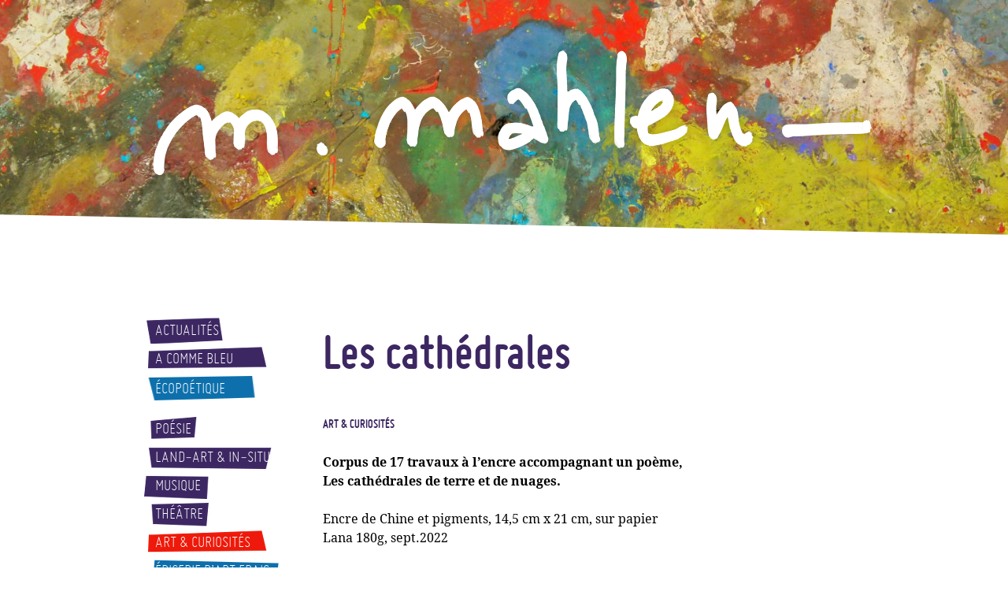

--- FILE ---
content_type: text/html; charset=utf-8
request_url: https://mattmahlen.zone/les-cathedrales
body_size: 2411
content:
<!DOCTYPE html>

<html xmlns="http://www.w3.org/1999/xhtml" xml:lang="fr" lang="fr" dir="ltr">

<head>

  <title>Matt Mahlen : Art &amp; curiosités &ndash; Les cathédrales </title>

  <meta charset="utf-8">
  <meta name="description" content="" />
  <meta name="generator" content="SPIP 4.3.2" />
  <meta name="generator" content="GNU Emacs" />

  <link rel="preload" href="sites/mattmahlen.zone/squelettes/polices/droidserif-bold.woff" as="font" type="font/woff" crossorigin="anonymous">
  <link rel="preload" href="sites/mattmahlen.zone/squelettes/polices/droidserif-italic.woff" as="font" type="font/woff" crossorigin="anonymous">
  <link rel="preload" href="sites/mattmahlen.zone/squelettes/polices/droidserif-regular.woff" as="font" type="font/woff" crossorigin="anonymous">
  <link rel="preload" href="sites/mattmahlen.zone/squelettes/polices/miso-bold.woff" as="font" type="font/woff" crossorigin="anonymous">
  <link rel="preload" href="sites/mattmahlen.zone/squelettes/polices/miso-light.woff" as="font" type="font/woff" crossorigin="anonymous">
  <link rel="preload" href="sites/mattmahlen.zone/squelettes/polices/miso-regular.woff" as="font" type="font/woff" crossorigin="anonymous">

  <link rel="shortcut icon" type="image/png" href="sites/mattmahlen.zone/squelettes/mahlen.ico" />
  <meta name="viewport" content="width=device-width, initial-scale=1.0, shrink-to-fit=no">
  <link rel="stylesheet" href="sites/mattmahlen.zone/squelettes/mahlen.css" type="text/css" media="screen" />

  <script src="sites/mattmahlen.zone/squelettes/extensions/jquery-2.1.3.min.js" type="text/javascript"></script>
  <script src="sites/mattmahlen.zone/squelettes/extensions/fabrique-defilement.js" type="text/javascript"></script>
  <script src="sites/mattmahlen.zone/squelettes/extensions/fabrique-lienexterne.js" type="text/javascript"></script>
  <script src="sites/mattmahlen.zone/squelettes/extensions/fabrique-boutonretour.js"></script>
  
</head>

<body id="article-209" class="article rubrique-33 secteur-33">

  <header id="haut">

    <div>

      <p><a href="https://mattmahlen.zone"><img src="sites/mattmahlen.zone/squelettes/img-mahlen.png" alt="Matt Mahlen" /></a></p>

    </div>

  </header>

  <main>

    <div>

      <nav>

        <input type="checkbox" id="bouton-menu" />

        <label for="bouton-menu">
          
          <svg width="40" height="46" version="1.1" viewBox="0 0 10.6 12.2" xmlns="http://www.w3.org/2000/svg">
            <g transform="matrix(.465 0 0 .455 -30.1 -50.6)" style="stroke-width:2.17">
              <path class="fond" d="m65.3 111 21.2 2.99 0.929 23.7-22.7-3.92z"/>
              <path class="trait" d="m69.3 118 13.2 0.282-0.169 1.72-13.2 0.126z"/>
              <path class="trait" d="m69.3 123 13.4 0.188-0.0874 1.91-13.1-0.0469z"/>
              <path class="trait" d="m69.1 128 13.7 0.0839-0.526 2.14-13.2-0.269z"/>
            </g>
          </svg>

        </label>

        <div id="menu">

          <ul>

            <li id="menu-1">

              <a href="actualites">Actualités</a>
              <span>dans la marmite</span>

            </li>

            <li id="menu-5">

              <a href="a-comme-bleu">A comme bleu</a>
              <span>l'insolite design</span>

            </li>

            <li id="menu-34">

              <a href="ecopoetique">Écopoétique</a>
              <span>trait, révolte, texte, main et eau</span>

            </li>

            <li id="menu-3">

              <a href="poesie">Poésie</a>
              <span>les mots vivants & les écrits debout</span>

            </li>

            <li id="menu-4">

              <a href="land-art-in-situ">Land-art &amp; In-situ</a>
              <span>le pied sous le nez</span>

            </li>

            <li id="menu-2">

              <a href="musique">Musique</a>
              <span>le son</span>

            </li>

            <li id="menu-6">

              <a href="theatre">Théâtre</a>
              <span>le jeu</span>

            </li>

            <li id="menu-33" class="ici">

              <a href="art-curiosites">Art &amp; curiosités</a>
              <span>l'inutile vital</span>

            </li>

            <li id="menu-30">

              <a href="epicerie-d-art-frais">Épicerie d&#8217;art frais</a>
              <span>249G</span>

            </li>

            <li id="menu-7">

              <a href="curriculum-vitae">Curriculum vitæ</a>
              <span>Ça mérite un coup d'œil</span>

            </li>

            <li id="menu-8">

              <a href="contact">Contact</a>
              <span>Écrivez-moi !</span>

            </li>

          </ul>

        </div><!-- div#menu -->

      </nav>

      <div id="contenu">

<!-- // ================================================================= // -->

        <!-- Article -->

        <h1><a href="les-cathedrales">Les cathédrales </a></h1>

        <h5><a href="art-curiosites#art209">Art &amp; curiosités</a></h5>

        <article>

          <!-- Texte -->

          <p class="chapo">Corpus de 17 travaux à l&#8217;encre accompagnant un poème, Les cathédrales de terre et de nuages.</p>

          <p>Encre de Chine et pigments, 14,5 cm x 21 cm, sur papier Lana 180g, sept.2022</p>

          <!-- Œuvres -->

          <ul id="oeuvres">

            <li>

              <img src="sites/mattmahlen.zone/local/cache-vignettes/L460xH635/fene_treweb-fe321.jpg?1674032594" alt="" />

            </li>

          </ul><!-- ul#oeuvres -->

          <!-- Portfolio & Autre documents -->

        </article>

<!-- // ================================================================= // -->

      </div><!-- div#contenu -->

      <div id="pastilles">

        <!-- Merci -->

        <p id="merci">

          <a href="merci"><img src="sites/mattmahlen.zone/squelettes/img-matt.png" alt="" /><span>Merci<small class="fine d-inline"> </small>!</span></a>

        </p>

        <!-- A comme Bleu -->

        <p id="acommebleu">

          <a href="a-comme-bleu"><img src="sites/mattmahlen.zone/squelettes/img-acommebleu.png" alt="" /><span>A comme bleu</span></a>

        </p>

        <!-- Charte -->

        <p id="charte">

          <a href="chartamahlen"><img src="sites/mattmahlen.zone/squelettes/img-cible.png" alt="" /><span>Chartamahlen</span></a>

        </p>

      </div><!-- div#pastilles -->

    </div>

  </main>

  <footer>

    <div>

      <p>
        <a href="https://mattmahlen.zone">mattmahlen.zone</a> / <a href="ecrire">écrire</a>
      </p>

      <p>
        Site réalisé par la <a href="http://fabrique-ouebe.net/">Fabrique ouèbe</a> avec des <a href="http://fr.wikipedia.org/wiki/Portail:Logiciels_libres">logiciels libres</a>&nbsp;:
        <a href="http://spip.net/fr/">Spip</a> + <a href="http://gimp.org/">Gimp</a> + <a href="http://inkscape.org/">Inkscape</a> + <a href="http://fr.wikipedia.org/wiki/GNU_Emacs">Emacs</a>.
      </p>

    </div>

  </footer>

  <a id="retour-haut" href="#haut" class="defilement-doux">
    
    <svg width="37.8" height="37.8" version="1.1" viewBox="0 0 10 10" xmlns="http://www.w3.org/2000/svg">
      <g transform="translate(-66.4 -125)">
        <path class="fond" d="m70.6 125 5.79 4.84-3.07 0.148 0.965 4.99-4.48 0.0243-0.207-4.83-3.21 0.155z"/>
      </g>
    </svg>

  </a>

  
</body>

</html>



--- FILE ---
content_type: text/css
request_url: https://mattmahlen.zone/sites/mattmahlen.zone/squelettes/mahlen.css
body_size: 20986
content:
/*
 * ==== SITE DE MATT MAHLEN ====================================================
 *
 * Feuille de style pour l'écran
 * Julien Bossert - La Fabrique ouèbe - http://fabrique-ouebe.net/
 */


html {
        margin: 0;
        padding: 0;
        height: 100%;
}
body {
        display: flex;
        flex-direction: column;
        flex-wrap: nowrap;
        min-height: 100%;
        margin: 0;
        padding: 0;
        font-family: "FabDroidSerif", "Droid Serif", serif;
        font-size: 100%;  /* 16px */
        line-height: 1.5;  /* 24px */
        text-align: left;
        color: #000000;
        background-color: #ffffff;
        overflow-y: scroll;
}


/* Flexbox : choisir border-box */

* {
        box-sizing: border-box;
}


/* Mise en page : C'est le flexboxon ! */

header,
footer {
        flex: 0 0 auto;
}
main {
        flex: 1 0 auto;
}
header > div,
main > div,
footer > div {
        min-width: 360px;
        max-width: 1000px;
        margin: 0 auto;
        padding: 0 20px;
}


/* Mise en page : Bandeau */

header {
        height: 300px;
        background-image: url("img-biais.png"), url("img-palette.jpg");
        background-position: center bottom, center center;
        background-repeat: no-repeat, no-repeat;
        background-size: 1500px 30px, cover;
        background-color: #ee190a;
}
header > div {
        display: flex;
        flex-direction: column;
        flex-wrap: nowrap;
        justify-content: center;
        height: 100%;
}
header > div p {
        flex: 0 0 auto;
        margin: auto;
        padding: 0 0 20px 20px;
}
header > div p img {
        display: block;
        max-width: 100%;
}


/* Mise en page : Corps */

main > div {
        display: flex;
        flex-direction: row;
        flex-wrap: nowrap;
        align-items: flex-start;
        margin-top: 30px;
        margin-bottom: 30px;
}


/* Mise en page : Pied de page */

footer {
        font-family: "FabMiso", sans-serif;
        font-size: 14px;
        font-weight: normal;
        line-height: 19px;
        text-transform: uppercase;
        color: #666666;
}
footer > div {
        margin-top: 20px;
        margin-bottom: 10px;
}
footer > div p {
        margin: 0 10px 0 250px;
}
footer a {
        color: #333333;
        text-decoration: none;
}
footer a:hover {
        text-decoration: underline;
}


/* Mise en page : Menu */

nav {
        flex: 0 0 auto;
        width: 220px;
        margin: 70px 10px;
        font-family: "FabMiso", sans-serif;
        font-size: 22px;
        font-weight: 300;
        line-height: 33px;
        order: 1;
}
nav > input {
        display: none;
}
nav > label {
        display: none;
        position: fixed;
        top: 1rem;
        left: 1rem;
        z-index: 4;
}
nav > label .fond {
        fill: #3c2762;
}
nav > label .trait {
        fill: #ffffff;
}
nav > label:hover .fond,
nav > label:active .fond {
        fill: #9b350d;
}
nav > label:hover,
nav > label:active {
        cursor: pointer;
}
nav > div#menu {
        z-index: 2;
}
nav > div#menu ul {
        margin: 0;
        padding: 0;
}
nav > div#menu ul li {
        margin: 3px 0;
        padding: 0 0 0 27px;
        list-style-type: none;
        text-transform: uppercase;
        background-image: url("img-menu.png");
        background-repeat: no-repeat;
}
nav > div#menu ul li#menu-1 {
        background-position: 0 0;
}
nav > div#menu ul li#menu-5 {
        background-position: 0 -140px;
}
nav > div#menu ul li#menu-30 {
        background-position: 0 -560px;
}
nav > div#menu ul li#menu-2 {
        background-position: 0 -35px;
}
nav > div#menu ul li#menu-3 {
        background-position: 0 -70px;
}
nav > div#menu ul li#menu-4 {
        background-position: 0 -105px;
}
nav > div#menu ul li#menu-6 {
        background-position: 0 -175px;
}
nav > div#menu ul li#menu-33 {
        background-position: 0 -140px;
}
nav > div#menu ul li#menu-7 {
        margin-top: 18px;
        background-position: 0 -210px;
}
nav > div#menu ul li#menu-8 {
        margin-top: -3px;
        background-position: 0 -245px;
}
nav > div#menu ul li#menu-34 {
        margin-top: 5px;
        margin-bottom: 18px;
        background-position: 0 -630px;
}
nav > div#menu ul li#menu-1:hover,
nav > div#menu ul li#menu-1.ici {
        background-position: 0 -280px;
}
nav > div#menu ul li#menu-5:hover,
nav > div#menu ul li#menu-5.ici {
        background-position: 0 -420px;
}
nav > div#menu ul li#menu-30:hover,
nav > div#menu ul li#menu-30.ici {
        background-position: 0 -595px;
}
nav > div#menu ul li#menu-2:hover,
nav > div#menu ul li#menu-2.ici {
        background-position: 0 -315px;
}
nav > div#menu ul li#menu-3:hover,
nav > div#menu ul li#menu-3.ici {
        background-position: 0 -350px;
}
nav > div#menu ul li#menu-4:hover,
nav > div#menu ul li#menu-4.ici {
        background-position: 0 -385px;
}
nav > div#menu ul li#menu-6:hover,
nav > div#menu ul li#menu-6.ici {
        background-position: 0 -455px;
}
nav > div#menu ul li#menu-33:hover,
nav > div#menu ul li#menu-33.ici {
        background-position: 0 -420px;
}
nav > div#menu ul li#menu-7:hover,
nav > div#menu ul li#menu-7.ici {
        background-position: 0 -490px;
}
nav > div#menu ul li#menu-8:hover,
nav > div#menu ul li#menu-8.ici {
        background-position: 0 -525px;
}
nav > div#menu ul li#menu-34:hover,
nav > div#menu ul li#menu-34.ici {
        background-position: 0 -665px;
}
nav > div#menu ul li a,
nav > div#menu ul li a:hover {
        color: #ffffff;
        text-decoration: none;
}
nav > div#menu ul li span {
        position: absolute;
        display: none;
        margin-top: -32px;
        padding: 0 5px;
        border: 1px dotted #bbb;
        height: 29px;
        line-height: 29px;
        font-weight: normal;
        text-transform: lowercase;
        background-color: #ffffff;
        white-space : nowrap;
        z-index: 3;
}
nav > div#menu ul li:hover span {
        display: block;
}
nav > div#menu ul li#menu-1 span {
        margin-left: 110px;
}
nav > div#menu ul li#menu-5 span {
        margin-left: 167px;
}
nav > div#menu ul li#menu-30 span {
        margin-left: 178px;
}
nav > div#menu ul li#menu-2 span {
        margin-left: 88px;
}
nav > div#menu ul li#menu-3 span {
        margin-left: 76px;
}
nav > div#menu ul li#menu-4 span {
        margin-left: 173px;
}
nav > div#menu ul li#menu-6 span {
        margin-left: 90px;
}
nav > div#menu ul li#menu-33 span {
        margin-left: 167px;
}
nav > div#menu ul li#menu-7 span {
        margin-left: 153px;
}
nav > div#menu ul li#menu-8 span {
        margin-left: 90px;
}
nav > div#menu ul li#menu-34 span {
        margin-left: 135px;
}


/* Mise en page : Contenu */

div#contenu {
        flex: 1 1 auto;
        margin: 0 10px;
        z-index: 1;
        order: 2;
}


/* Mise en page : Pastilles */

div#pastilles {
        display: none;
        flex: 0 0 auto;
        position: relative;
        margin: 250px 20px 70px 20px;
        width: 200px;
        height: 210px;
        order: 3;
}
div#pastilles p {
        margin: 0;
}
div#pastilles p#merci {
        position: absolute;
        right: 40px;
        top: 0px;
}
div#pastilles p#acommebleu {
        position: absolute;
        right: 100px;
        top: 110px;
}
div#pastilles p#charte {
        position: absolute;
        right: 0px;
        top: 90px;
}
div#pastilles p#merci span,
div#pastilles p#acommebleu span,
div#pastilles p#charte span {
        position: absolute;
        display: none;
        padding: 0 5px;
        border: 1px dotted #bbb;
        height: 29px;
        font-family: "FabMiso", sans-serif;
        font-size: 22px;
        font-weight: normal;
        line-height: 29px;
        text-transform: lowercase;
        color: #000000;
        background-color: #ffffff;
        white-space: nowrap;
}
div#pastilles p#merci:hover span,
div#pastilles p#acommebleu:hover span,
div#pastilles p#charte:hover span {
        display: block;
}
div#pastilles p#merci span {
        margin: -150px 0 0 45px;
}
div#pastilles p#acommebleu span {
        margin: -150px 0 0 15px;
}
div#pastilles p#charte span {
        margin: 5px 0 0 -45px;
}


/* Mise en page : Photographies d'arrière plan */

body#rubrique-1 header,
body.rubrique-1 header {
        background-image: url("img-biais.png"), url("img-fond-rub1.jpg");
}
body#rubrique-2 header,
body.rubrique-2 header {
        background-image: url("img-biais.png"), url("img-fond-rub2.jpg");
}
body#rubrique-3 header,
body.rubrique-3 header {
        background-image: url("img-biais.png"), url("img-fond-rub3.jpg");
}
body#rubrique-4 header,
body.rubrique-4 header {
        background-image: url("img-biais.png"), url("img-fond-rub4.jpg");
}
body#rubrique-5 header,
body.rubrique-5 header {
        background-image: url("img-biais.png"), url("img-fond-rub5.jpg");
}
body#rubrique-6 header,
body.rubrique-6 header {
        background-image: url("img-biais.png"), url("img-fond-rub6.jpg");
}
body#rubrique-7 header,
body.rubrique-7 header {
        background-image: url("img-biais.png"), url("img-fond-rub7.jpg");
}
body#rubrique-8 header,
body.rubrique-8 header {
        background-image: url("img-biais.png"), url("img-fond-rub8.jpg");
}


/* Typographie : Titraille */

h1,
h2,
h3,
h4,
h5 {
        font-family: "FabMiso", sans-serif;
        font-weight: bold;
}
h1 {
        margin: 1.3125em 0 0.75em 0;  /* 84px 0 48px 0 */
        font-size: 64px;
        line-height: 1;  /* 64px */
        color: #3c2762;
}
h2 {
        margin: -1em 0 2em 0;  /* -48px 0 96px 0 */
        padding: 0 0 0 1.5em;
        font-size: 48px;
        line-height: 1;  /* 48px */
        color: #3c2762;
}
h3 {
        margin: 1.75em 0 0 0;  /* 56px 0 0 0 */
        font-size: 2em;  /* 32px */
        line-height: 1.25;  /* 40px*/
        color: #e05301;
        text-transform: uppercase;
}
h4 {
        margin: 2em 0 1em 0;  /* 48px 0 24px 0 */
        font-size: 1.5em;  /* 24px */
        line-height: 1.25;  /* 30px */
        color: #3c2762;
        text-transform: uppercase;
}
h5 {
        margin: 0;
        font-size: 1em;  /* 16px */
        line-height: 1.5;  /* 24px */
        color: #3c2762;
        text-transform: uppercase;
}
h1 a,
h2 a,
h3 a,
h4 a,
h5 a {
        color: inherit;
        text-decoration: inherit;
}
h1 a:hover,
h1 a:active,
h2 a:hover,
h2 a:active {
        color: inherit;
        text-decoration: inherit;
}
h3 a:hover,
h3 a:active,
h4 a:hover,
h4 a:active,
h5 a:hover,
h5 a:active {
        color: inherit;
        text-decoration: underline;
}


/* Typographie : Paragraphes */

p {
        margin: 1.5em 0;  /* 24px 0 */
}


/* Typographie : Chapô & Post-scriptum */

p.chapo {
        font-weight: bold;
}
p.postscriptum {
        font-weight: bold;
}


/* Typographie : Citations & Poésies */

blockquote {
        margin: 1.5em 0;  /* 24px 0 */
        padding: 0 2em;  /* 0 32px */
        font-style: italic;
}
blockquote.spip {
        color: #3255bd;
}
blockquote.spip p {
        margin: 0;
}
blockquote.spip p:last-child {
        font-style: normal;
        font-weight: bold;
}
blockquote.spip p:first-child:last-child {
        font-style: italic;
        font-weight: normal;
}
blockquote.spip p:last-child:before {
        content: "— ";
}
blockquote.spip p:first-child:last-child:before {
        content: "";
}


/* Typographie : Listes */

ul,
ol {
        margin: 1.5em 0;  /* 24px 0 */
        padding: 0 0 0 2em;  /* 0 0 0 32px */
}
li {
        margin: 0;
        padding: 0;
}
ul li {
        list-style-type: disc;
}
ol li {
        margin: 0 0 1.5em 0;  /* 0 0 24px 0 */
}


/* Typographie : Liens */

a {
        color: #666666;
        text-decoration: none;
}
a:hover,
a:active {
        text-decoration: underline;
}


/* Typographie : Enrichissements */

strong {
        font-weight: bold;
}
strong em {
        font-weight: bold;
        font-style: normal;
        text-decoration: underline;
}
em {
        font-style: italic;
}
em strong {
        font-weight: normal;
        font-style: italic;
        text-decoration: underline;
}
sup,
sub {
        font-size: .75em;  /* 12px */
        line-height: 0;
        font-variant: normal;
}
abbr,
acronym {
        border-bottom: 1px dotted;
        cursor: help;
}


/* Contenu : Sommaire */

body#sommaire header {
        height: 50vh;
}
body#sommaire p#hasard {
        margin: 90px 0;
}
body#sommaire p#hasard img {
        max-width: 100%;
        vertical-align: bottom;
}
body#sommaire div#pastilles {
        display: block;
}


/* Contenu : Rubriques */

body.rubrique h1 {
        margin: 1.25em 0 0.8em -0.2656em;
        transform-origin: left bottom;
        transform: rotate(-5deg);
}
body.rubrique h1 a {
        padding: 0.078em 0.2344em 0.3125em 0.3215em;
        color: #ffffff;
        background-image: url("img-rub-titre-1.png");
        background-repeat: no-repeat;
        background-size: 100% 100%;
}
body.rubrique h2 {
        margin: -1.15em 0 2.225em 0;
        transform-origin: left bottom;
        transform: rotate(-2deg);
}
body.rubrique h2 a {
        padding: 0 0.625em 0.1042em 0.2083em;
        color: #ffffff;
        background-image: url("img-rub-titre-2.png");
        background-repeat: no-repeat;
        background-size: 100% 100%;
}
body.rubrique p.chapo,
body.rubrique article {
        max-width: 460px;
}


/* Contenu : Rubrique « Écopoétique » & « Épicerie d'art frais » */

body#rubrique-30 h2 a,
body#rubrique-34 h2 a {
        background-image: url("img-rub-titre-2-exrg.png");
}
body#rubrique-30 h5,
body#rubrique-34 h5 {
        color: #0d70ad;
}


/* Contenu : Rubrique « Art & curiosités » */

body#rubrique-33 img.image {
        border: 3px #3c2762 solid;
        padding: 80px;
        max-width: 100%;
}
ul#oeuvres {
        padding: 0;
}
ul#oeuvres li {
        margin: 48px 0 24px 0;
        list-style-type: none;
}
ul#oeuvres img {
        display: block;
        border: 3px #3c2762 solid;
        padding: 40px;
        max-width: 250px;
}
ul#oeuvres img ~ p {
        margin: 0px;
        color: #3255bd;
}
ul#oeuvres img ~ p.titre {
        margin-top: 12px;
        font-weight: bold;
}
ul#oeuvres img ~ p.prix {
        font-style: italic;
}
ul#oeuvres img ~ p.prix:before {
        content: "— ";
}


/* Contenu : Article */

body.article article > * {
        max-width: 460px;
}
body.article article img.image,
body.article article audio,
body.article article video {
        width: auto;
        max-width: 100%;
}
body.article article > ul#portfolio,
body.article article > ul#documents {
        max-width: 100%;
}


/* Contenu : Article « Merci ! » */

body#article-5 article a {
        display: block;
}


/* Contenu : Portfolio & Documents */

ul#portfolio {
        padding: 0;
}
ul#portfolio li {
        display: inline-block;
        margin: 0 24px 24px 0;
        list-style-type: none;
}
ul#documents {
        padding: 0;
}
ul#documents li {
        display: block;
        float: left;
        margin: 0 0 18px 0;
        width: 102px;
        font-size: 0.75em;  /* 12px */
        font-style: italic;
        line-height: 1.5;  /* 18px */
        list-style-type: none;
        text-align: center;
}
ul#documents img {
        margin: 0 0 6px 0;
        vertical-align: baseline;
}


/* Documents : Images */

img {
        margin: 0;
        border: 0;
}
img.image {
        display: block;
        margin: 1.5em 0;  /* 24px 0 */
}
a.image-zoom {
        margin: 1.5em 0;  /* 24px 0 */
}
a.image-zoom picture {
        display: block;
        position: relative;
}
a.image-zoom picture::after {
        content: "ZOOM";
        position: absolute;
        left: 1em;
        bottom: 1em;
        padding: 0 0.5em;
        font-family: "FabMiso", sans-serif;
        font-size: 16px;
        color: #ffffff;
        background-image: url("img-rub-titre-1.png");
        background-repeat: no-repeat;
        background-size: 100% 100%;
}
a.image-zoom picture img {
        margin: 0;
        border: 3px #3c2762 solid;
}


/* Documents : Sons & Vidéos */

audio,
video {
        display: block;
        margin: 1.5em 0;  /* 24px 0 */
}


/* Police : Miso */

@font-face {
        font-family: "FabMiso";
        src: url("polices/miso-light.woff") format("woff");
        font-weight: 300;
        font-style: normal;
        text-rendering: optimizeLegibility;
}
@font-face {
        font-family: "FabMiso";
        src: url("polices/miso-regular.woff") format("woff");
        font-weight: normal;
        font-style: normal;
        text-rendering: optimizeLegibility;
}
@font-face {
        font-family: "FabMiso";
        src: url("polices/miso-bold.woff") format("woff");
        font-weight: bold;
        font-style: normal;
        text-rendering: optimizeLegibility;
}


/* Police : Droid Serif */

@font-face {
        font-family: "FabDroidSerif";
        src: url("polices/droidserif-regular.woff") format("woff");
        font-weight: normal;
        font-style: normal;
        text-rendering: optimizeLegibility;
}
@font-face {
        font-family: "FabDroidSerif";
        src: url("polices/droidserif-italic.woff") format("woff");
        font-weight: normal;
        font-style: italic;
        text-rendering: optimizeLegibility;
}
@font-face {
        font-family: "FabDroidSerif";
        src: url("polices/droidserif-bold.woff") format("woff");
        font-weight: bold;
        font-style: normal;
        text-rendering: optimizeLegibility;
}


/* Répondant : Écran très large... */

@media screen and (min-width: 1500px) {
        header { 
                background-size: 100% 30px, cover;
        }
}


/* Répondant : Les pastilles à gauche sous le menu */

@media screen and (min-width: 760px) and (max-width: 999px) {
        body#sommaire main > div {
                flex-direction: column;
                flex-wrap: wrap;
                width: 760px;
                max-height: 1000px;
        }
        body#sommaire div#contenu {
                width: 460px;
                min-height: 500px;
                order: 3;
        }
        body#sommaire div#pastilles {
                margin: 0 10px 0 20px;
                order: 2;
        }
        body#sommaire footer > div {
                width: 760px;
        }
        body#sommaire footer > div p {
                margin: 0;
        }
}


/* Répondant : Tout sur une colonne et menu à cliquer */

@media screen and (max-width: 759px) {
        main > div {
                flex-direction: column;
        }
        footer > div p {
                margin: 0;
        }
        nav {
                margin: 0;
                order: 3;
        }
        div#contenu {
                margin: 0;
                order: 1;
        }
        body#sommaire div#contenu {
                align-self: center;
        }
        div#pastilles {
                align-self: flex-end;
                margin: -45px 60px 0 0;
                order: 2;
        }
        nav > label {
                display: block;
        }
        nav > div#menu {
                display: none;
                position: fixed;
                top: 0;
                left: 0;
                margin: 0;
                width: 100%;
                height: 100%;
                background-color: #ffffff;
                overflow-y: scroll;
        }
        nav > div#menu ul {
                margin: 1.5rem 0 0 4rem;
        }
        nav > input:checked ~ div#menu {
                display: block;
        }
        body#sommaire nav > div#menu ul li:hover span {
                display: none;
        }
        body.rubrique h1 {
                margin-left: 0;
                font-size: 8.432vw;
        }
        body.rubrique h2 {
                font-size: 6.324vw;
        }
        body.rubrique img.image {
                max-width: 100%;
        }
}


/* Répondant : Ajustement des titres des rubriques */

@media screen and (max-width: 500px) {
        body.rubrique h1 {
                font-size: 2.625em;
        }
        body.rubrique h2 {
                font-size: 2em;
        }
}


/* Bouton de retour vers le haut de la page */

a#retour-haut {
        display: block;
        display: none;
        position: fixed;
        bottom: 1rem;
        right: 1rem;
        padding: 0.5rem;
        font-size: 1.5rem;
        color: #ffffff;
        z-index: 4;
}
a#retour-haut .fond {
        fill: #3c2762;
}
a#retour-haut:hover .fond,
a#retour-haut:active .fond {
        fill: #9b350d;
}
a#retour-haut:focus {
        outline: none;
}


/* Boutons d'administration de SPIP */

div#spip-admin {
        position: fixed;
        top: 0;
        right: 5px;
        font-size: 10px;
        text-shadow: none;
}
div#spip-admin a {
        padding: 3px;
        border-radius: 0 0 4px 4px;
        background-color: rgba(128,128,128,0.80);
}
div#spip-admin a.spip-admin-boutons {
        font-weight: normal;
}
div#spip-admin a#ecrire {
        display: none;
}


/* Fin ! */


--- FILE ---
content_type: application/javascript
request_url: https://mattmahlen.zone/sites/mattmahlen.zone/squelettes/extensions/fabrique-defilement.js
body_size: 1875
content:
// Début du code jQuery

(function($) {

    // Défilement vers une ancre nommée de la même page

    $.fn.defilementDoux = function() {

        return this.each( function() {

            $(this).click( function() {

                // Détermination de la cible : le "href=#ancre" devient le selecteur d'id jQuery "#ancre"
                var cible = $(this).attr("href").replace( /^.*#/, "#" );

                // Classe pour inhiber des trucs dans la feuille de style
                $(".defilement-bascule").removeClass("defilement-bascule").addClass("esculba");

                // Défilement
                $("html,body").animate( { scrollTop : $(cible).offset().top },
                                        500,
                                        "linear",
                                        function() { $(".esculba").removeClass("esculba").addClass("defilement-bascule"); }
                                      );

                // Inhibition du vrai lien
                return false;

            });

        });

    };

    // Easing : cf. http://gsgd.co.uk/sandbox/jquery/easing/

    $.extend( $.easing,
              {
                  easeInOutExpo : function (x, t, b, c, d) {

                      // t: current time, b: beginning value, c: change in value, d: duration
                      if ( t == 0 ) return b;
                      if ( t == d ) return b + c;
                      if (( t /= d/2 ) < 1 ) return c/2 * Math.pow( 2, 10 * ( t - 1 ) ) + b;
                      return c/2 * ( -Math.pow( 2, -10 * --t ) + 2 ) + b;

                  }
              }
            );

    // Au chargement du DOM...

    $(document).ready(function() {
    
        // Activation du défilement doux sur les liens affublés de la classe idoine
        $("a.defilement-doux").defilementDoux();
    
    });

})(jQuery);

// Fin !


--- FILE ---
content_type: application/javascript
request_url: https://mattmahlen.zone/sites/mattmahlen.zone/squelettes/extensions/fabrique-lienexterne.js
body_size: 463
content:
// Début du code jQuery

(function($) {

    // Transformation d'un lien normal en lien vers une nouvelle fenêtre

    $.fn.creerLienExterne = function() {

        return $(this).attr("title", "S'ouvre dans une nouvelle fenêtre").click(function() { window.open($(this).attr("href")); return false; });

    };

    // Au chargement du DOM...

    $(document).ready(function() {

        $("a.lien-externe").creerLienExterne();

    });

})(jQuery);

// Fin !


--- FILE ---
content_type: application/javascript
request_url: https://mattmahlen.zone/sites/mattmahlen.zone/squelettes/extensions/fabrique-boutonretour.js
body_size: 424
content:
// Début du code jQuery

(function($) {

    // Au chargement du DOM...

    $(document).ready(function() {

        $(window).scroll(function() {
            
	    if ( $(window).scrollTop() > 200 ) {
                
		$("a#retour-haut").fadeIn("slow");
                
	    } else {
                
		$("a#retour-haut").fadeOut("slow");
                
	    }
            
        });

    });

})(jQuery);

// Fin !
